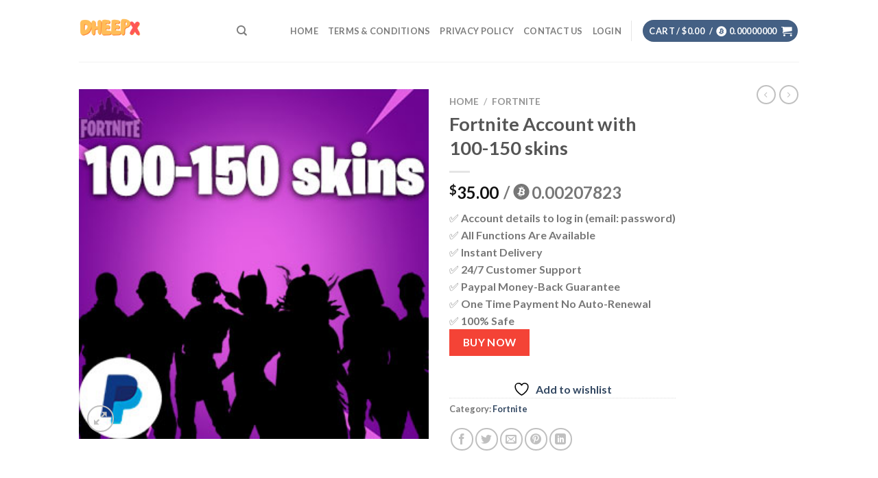

--- FILE ---
content_type: text/html; charset=utf-8
request_url: https://www.google.com/recaptcha/api2/aframe
body_size: 269
content:
<!DOCTYPE HTML><html><head><meta http-equiv="content-type" content="text/html; charset=UTF-8"></head><body><script nonce="E_Vk7QsDYvjZdOR4SV30dw">/** Anti-fraud and anti-abuse applications only. See google.com/recaptcha */ try{var clients={'sodar':'https://pagead2.googlesyndication.com/pagead/sodar?'};window.addEventListener("message",function(a){try{if(a.source===window.parent){var b=JSON.parse(a.data);var c=clients[b['id']];if(c){var d=document.createElement('img');d.src=c+b['params']+'&rc='+(localStorage.getItem("rc::a")?sessionStorage.getItem("rc::b"):"");window.document.body.appendChild(d);sessionStorage.setItem("rc::e",parseInt(sessionStorage.getItem("rc::e")||0)+1);localStorage.setItem("rc::h",'1768643247321');}}}catch(b){}});window.parent.postMessage("_grecaptcha_ready", "*");}catch(b){}</script></body></html>